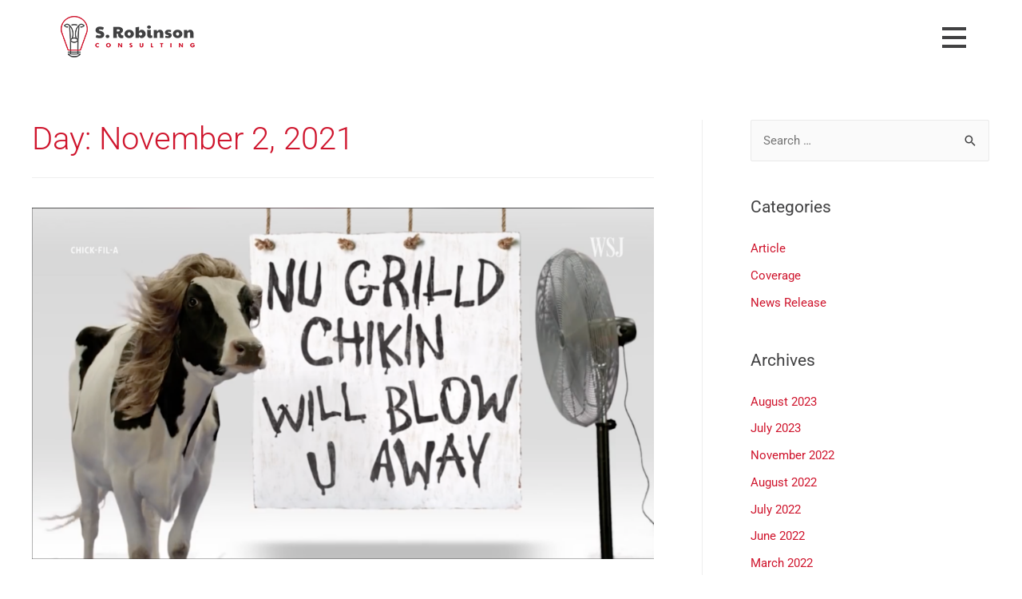

--- FILE ---
content_type: text/css
request_url: https://srobinsonconsulting.com/wp-content/uploads/elementor/css/post-187.css?ver=1765155758
body_size: 416
content:
.elementor-187 .elementor-element.elementor-element-6018a863 > .elementor-container > .elementor-column > .elementor-widget-wrap{align-content:center;align-items:center;}.elementor-187 .elementor-element.elementor-element-6018a863 .elementor-repeater-item-e62485a.jet-parallax-section__layout .jet-parallax-section__image{background-size:auto;}.elementor-widget-image .widget-image-caption{color:var( --e-global-color-text );font-family:var( --e-global-typography-text-font-family ), Sans-serif;font-weight:var( --e-global-typography-text-font-weight );}.elementor-187 .elementor-element.elementor-element-534f7d90{text-align:left;}.elementor-187 .elementor-element.elementor-element-534f7d90 img{width:180px;}.elementor-widget-full-screen-menu-for-elementor .content-type-menu a{font-family:var( --e-global-typography-primary-font-family ), Sans-serif;font-weight:var( --e-global-typography-primary-font-weight );}.elementor-187 .elementor-element.elementor-element-8c0e231 .menu-overlay{background-color:#ffffff;}.elementor-187 .elementor-element.elementor-element-8c0e231 .icon-bars .icon-bar{background-color:#414142;height:4px;}.elementor-187 .elementor-element.elementor-element-8c0e231 .icon-bars{margin-left:auto;width:30px;height:30px;}.elementor-187 .elementor-element.elementor-element-8c0e231 .icon-bars .bar-top{margin-top:-11px;}.elementor-187 .elementor-element.elementor-element-8c0e231 .icon-bars .bar-bottom{margin-top:11px;}.elementor-187 .elementor-element.elementor-element-8c0e231 .content-type-menu a{color:#414142;font-family:"Paytone One", Sans-serif;font-size:33px;}.elementor-187 .elementor-element.elementor-element-8c0e231 .content-type-menu li{text-align:center;}.elementor-187 .elementor-element.elementor-element-6018a863:not(.elementor-motion-effects-element-type-background), .elementor-187 .elementor-element.elementor-element-6018a863 > .elementor-motion-effects-container > .elementor-motion-effects-layer{background-color:#ffffff;}.elementor-187 .elementor-element.elementor-element-6018a863 > .elementor-container{min-height:90px;}.elementor-187 .elementor-element.elementor-element-6018a863{transition:background 0.3s, border 0.3s, border-radius 0.3s, box-shadow 0.3s;padding:0px 20px 0px 20px;}.elementor-187 .elementor-element.elementor-element-6018a863 > .elementor-background-overlay{transition:background 0.3s, border-radius 0.3s, opacity 0.3s;}.elementor-theme-builder-content-area{height:400px;}.elementor-location-header:before, .elementor-location-footer:before{content:"";display:table;clear:both;}@media(max-width:1024px){.elementor-187 .elementor-element.elementor-element-534f7d90 img{max-width:35%;}.elementor-187 .elementor-element.elementor-element-6018a863{padding:25px 25px 25px 25px;}}@media(max-width:767px){.elementor-187 .elementor-element.elementor-element-16c1c50{width:50%;}.elementor-187 .elementor-element.elementor-element-534f7d90{text-align:left;}.elementor-187 .elementor-element.elementor-element-534f7d90 img{max-width:100%;}.elementor-187 .elementor-element.elementor-element-18d67386{width:50%;}.elementor-187 .elementor-element.elementor-element-6018a863{padding:20px 20px 20px 20px;}}/* Start custom CSS for full-screen-menu-for-elementor, class: .elementor-element-8c0e231 */.elementor-187 .elementor-element.elementor-element-8c0e231 .menu-external-link a {
    color: #AE3B3A !important;
}

.elementor-187 .elementor-element.elementor-element-8c0e231 .menu-external-link a::after {
   content: "\f08e";
   font-family: FontAwesome;
   margin-left: 20px;
}/* End custom CSS */
/* Start custom CSS for full-screen-menu-for-elementor, class: .elementor-element-8c0e231 */.elementor-187 .elementor-element.elementor-element-8c0e231 .menu-external-link a {
    color: #AE3B3A !important;
}

.elementor-187 .elementor-element.elementor-element-8c0e231 .menu-external-link a::after {
   content: "\f08e";
   font-family: FontAwesome;
   margin-left: 20px;
}/* End custom CSS */

--- FILE ---
content_type: text/css
request_url: https://srobinsonconsulting.com/wp-content/themes/srobinson/style.css?ver=1.0.0
body_size: 569
content:
/**
Theme Name: SRobinson
Author: Brainstorm Force
Author URI: http://wpastra.com/about/
Description: Astra is the fastest, fully customizable & beautiful theme suitable for blogs, personal portfolios and business websites. It is very lightweight (less than 50KB on frontend) and offers unparalleled speed. Built with SEO in mind, Astra comes with schema.org code integrated so search engines will love your site. Astra offers plenty of sidebar options and widget areas giving you a full control for customizations. Furthermore, we have included special features and templates so feel free to choose any of your favorite page builder plugin to create pages flexibly. Some of the other features: # WooCommerce Ready # Responsive # Compatible with major plugins # Translation Ready # Extendible with premium addons # Regularly updated # Designed, Developed, Maintained & Supported by Brainstorm Force. Looking for a perfect base theme? Look no further. Astra is fast, fully customizable and beautiful theme!
Version: 1.0.0
License: GNU General Public License v2 or later
License URI: http://www.gnu.org/licenses/gpl-2.0.html
Text Domain: srobinson
Template: astra
*/
@font-face {
  font-family: "Paytone One";
  src: url("fonts/PaytoneOne-Regular.woff2") format("woff2"),
    url("fonts/PaytoneOne-Regular.woff") format("woff"),
    url("fonts/PaytoneOne-Regular.ttf") format("truetype");
  font-weight: normal;
  font-style: normal;
}

@font-face {
  font-family: "Tw Cen MT Std";
  src: url("fonts/TwCenMTStd-ExtraBold.woff2") format("woff2"),
    url("fonts/TwCenMTStd-ExtraBold.woff") format("woff"),
    url("fonts/TwCenMTStd-ExtraBold.ttf") format("truetype");
  font-weight: 800;
  font-style: normal;
}

@font-face {
  font-family: "Tw Cen MT Std";
  src: url("fonts/TwCenMTStd-Bold.woff2") format("woff2"),
    url("fonts/TwCenMTStd-Bold.woff") format("woff"),
    url("fonts/TwCenMTStd-Bold.ttf") format("truetype");
  font-weight: bold;
  font-style: normal;
}

@font-face {
  font-family: "Gotham Book";
  src: url("fonts/Gotham-Book.woff2") format("woff2"),
    url("fonts/Gotham-Book.woff") format("woff"),
    url("fonts/Gotham-Book.ttf") format("truetype");
  font-weight: normal;
  font-style: normal;
}

@font-face {
  font-family: "Tw Cen MT Std";
  src: url("fonts/TwCenMTStd.woff2") format("woff2"),
    url("fonts/TwCenMTStd.woff") format("woff"),
    url("fonts/TwCenMTStd.ttf") format("truetype");
  font-weight: 500;
  font-style: normal;
}

.main-header-bar-wrap {
  position: relative;
}

.main-header-bar-wrap:after {
  content: "";
  position: absolute;

  top: 100%;
  left: 0px;
  right: 0px;
  height: 30px;
  z-index: -1;
  background: linear-gradient(to bottom, rgba(0, 0, 0, 0.1), rgba(0, 0, 0, 0));
}

.main-header-menu {
  font-family: "Tw Cen MT Std";
  font-weight: 800;
  letter-spacing: 0.22em;
}

.red {
  color: #cf152d;
}

.ast-small-footer-section {
  font-family: "Tw Cen MT Std";
  font-weight: bold;
  letter-spacing: 0.22em;
}
.footer-logo {
  height: 50px;
  width: auto;
}


--- FILE ---
content_type: text/plain
request_url: https://www.google-analytics.com/j/collect?v=1&_v=j102&a=157231128&t=pageview&_s=1&dl=https%3A%2F%2Fsrobinsonconsulting.com%2F2021%2F11%2F02%2F&ul=en-us%40posix&dt=December%2013%2C%202025%20%7C%20S.%20Robinson%20Consulting&sr=1280x720&vp=1280x720&_u=IEBAAEABCAAAACAAI~&jid=601001181&gjid=1764777607&cid=1319061078.1765615219&tid=UA-84727271-15&_gid=1276576241.1765615219&_r=1&_slc=1&z=450046619
body_size: -453
content:
2,cG-S5ZWWDKWC9